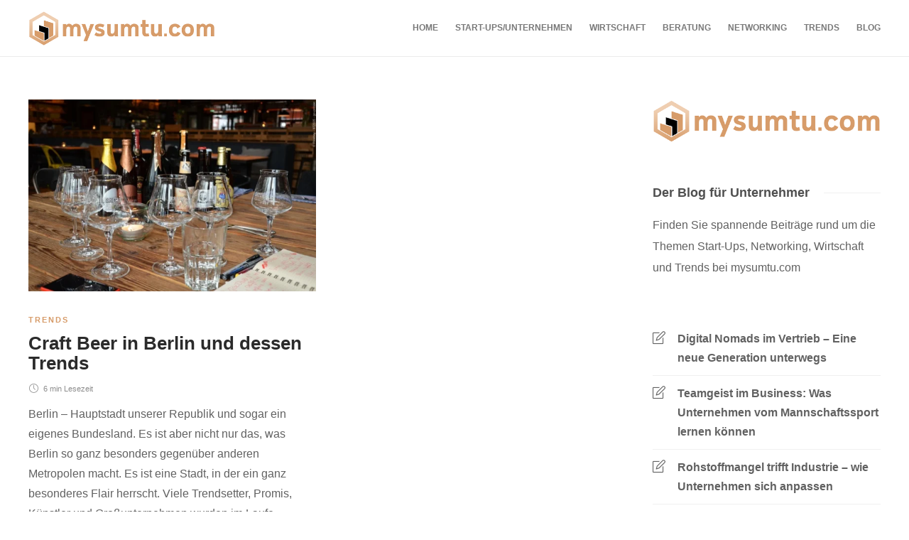

--- FILE ---
content_type: text/css
request_url: https://mysumtu.com/wp-content/uploads/hummingbird-assets/94378f0a302ec4fe83d5c5ea2db0cd19.css
body_size: 2336
content:
/**handles:gillion-theme-settings**/
#sidebar a:not(.widget-learn-more),.logged-in-as a,.sh-default-color,.sh-default-color a,.wpcf7-form-control-wrap .simpleselect{color:#616161!important}html .menu-item a,html body{font-family:Arial;color:#616161;font-size:16px}#sidebar .widget_recent_entries .post-date,.post-meta a,.post-meta span,.post-thumnail-caption,.sh-pagination a,.sh-pagination span{color:#8d8d8d}#sidebar .post-meta a,#sidebar .widget_recent_comments .recentcomments>span a{color:#8d8d8d!important}.post-categories a:focus,.post-categories a:hover{color:#d68a46}.cat-item a,.post-categories,.post-categories a{font-family:Arial}.comment-respond #cancel-comment-reply-link,.plyr--full-ui input[type=range],.post-sticky,.post-swtich-style2 h4:hover,.sh-accent-color,.sh-comment-date a:hover,.sh-post-author-info a:hover i,.sh-post-author-info h4:hover,.sh-unyson-frontend-test.active,ul.page-numbers a:hover{color:#f63a4c!important}.gillion-woocommerce .woocommerce .return-to-shop a.button,.mc4wp-form button[type=submit],.mc4wp-form input[type=submit],.sh-accent-color-background,.sh-dropcaps-full-square,.sh-dropcaps-full-square-border,.sh-post-categories-style2 .blog-slider-item .post-categories a:hover,.sh-post-categories-style2 .post-format-icon:hover,.sh-post-categories-style2 .post-gallery .post-categories a:hover,.sh-post-categories-style2 .post-style-cover .post-categories a:hover,.sh-post-categories-style2 .post-thumbnail .post-categories a:hover{background-color:#f63a4c}.comment-input-required,.contact-form input[type=submit],.plyr--audio .plyr__control.plyr__tab-focus,.plyr--audio .plyr__control:hover,.plyr--audio .plyr__control[aria-expanded=true],.post-password-form input[type=submit],.sh-back-to-top:hover,.sh-dropcaps-full-square-tale,.sh-instagram-widget-with-button .null-instagram-feed .clear a:focus,.sh-instagram-widget-with-button .null-instagram-feed .clear a:hover,.widget_tag_cloud a:hover,.wpcf7-form .wpcf7-submit,ul.page-numbers .current,ul.page-numbers .current:hover{background-color:#f63a4c!important}::selection{background-color:#f63a4c!important;color:#fff}::-moz-selection{background-color:#f63a4c!important;color:#fff}.sh-dropcaps-full-square-tale:after,.widget_tag_cloud a:hover:after{border-left-color:#f63a4c!important}.sh-back-to-top:hover,.sh-instagram-widget-with-button .null-instagram-feed .clear a:focus,.sh-instagram-widget-with-button .null-instagram-feed .clear a:hover,.vcg-woocommerce-spotlight-tabs li.active a,.wpb-js-composer .vc_tta.vc_general.vc_tta-style-flat .vc_tta-tab.vc_active>a{border-color:#f63a4c!important}.contact-form input[type=submit]:hover,.mc4wp-form input[type=submit]:hover,.post-password-form input[type=submit]:hover,.sh-accent-color-background-hover:hover,.wpcf7-form .wpcf7-submit:hover{background-color:#dd3562!important}a{color:#2b2b2b}a:focus,a:hover{color:#1c1c1c}body h1,body h2,body h3,body h4,body h5,body h6{font-family:Arial;color:#2b2b2b}.comment-body .reply,.gillion-woocommerce #coupon_code,.gillion-woocommerce #review_form,.gillion-woocommerce .widget_shopping_cart .cart_list>li>a:not(.remove),.gillion-woocommerce .widget_shopping_cart .total,.gillion-woocommerce .woocommerce .button,.gillion-woocommerce .woocommerce-MyAccount-navigation ul li,.gillion-woocommerce div.product .woocommerce-tabs ul.tabs li a,.gillion-woocommerce div.product div.summary>:not(.woocommerce-product-details__short-description),.gillion-woocommerce table thead,.gillion-woocommerce ul.products li.product,.instagram-post-overlay-container,.post-button .post-button-text,.post-categories,.post-meta,.post-quote-link-content p,.post-review-score,.post-switch-item-right,.sh-comment-author a,.sh-comment-date a,.sh-comment-form label,.sh-dropcaps,.sh-dropcaps-circle,.sh-dropcaps-full-square,.sh-dropcaps-full-square-border,.sh-dropcaps-full-square-tale,.sh-dropcaps-square-border,.sh-dropcaps-square-border2,.sh-header-top .sh-nav li.menu-item a,.sh-instagram-widget-with-button .null-instagram-feed .clear a,.sh-login-popup,.sh-nav li.menu-item a,.sh-nav-container li.menu-item a,.sh-post-title-font,.sh-read-later-review-score,.widget-learn-more,.widget_categories li,.widget_categories li .count,blockquote,blockquote:after,body.woocommerce-account.woocommerce-page:not(.woocommerce-edit-address) .woocommerce-MyAccount-content>p{font-family:Arial}.sh-heading-font{font-family:Arial}h1{font-size:30px}h2{font-size:24px}h3{font-size:21px}h4{font-size:18px}h5{font-size:16px}h6{font-size:14px}#sidebar .sh-widget-posts-slider-group-style2 .post-categories a,#sidebar .sh-widget-posts-slider-group-style3 .post-categories a,#sidebar .widget_categories li .count,#sidebar .widget_categories li>a,.blog-single .post-title h2:hover,.blog-textslider-post a,.gillion-woocommerce .price>ins,.gillion-woocommerce .widget_shopping_cart .buttons a,.gillion-woocommerce .widget_shopping_cart .buttons a:not(.checkout),.gillion-woocommerce .widget_shopping_cart .cart_list>li>a:not(.remove),.gillion-woocommerce .widget_shopping_cart .total,.gillion-woocommerce p.price,.gillion-woocommerce span.price,.gillion-woocommerce ul.products li.product .outofstock,.gillion-woocommerce ul.products li.product .price>span.amount,.gillion-woocommerce ul.products li.product .woocommerce-loop-product__title,.post-meta a:focus,.post-meta a:hover,.post-password-form label,.sh-comment-author,.sh-comment-author a,.sh-footer-widgets .sh-widget-posts-slider-group-style2 .post-categories a,.sh-footer-widgets .sh-widget-posts-slider-group-style3 .post-categories a,.sh-heading-color,.wpcf7-form p,.wrap-forms label,table th{color:#2b2b2b!important}.sh-header,.sh-header-mobile,.sh-header-top{background-color:#fff}.sh-header .sh-nav>li.menu-item>a{text-transform:uppercase}.sh-header .sh-nav>li.menu-item>a,.sh-header-mobile-navigation li.menu-item>a>i,.sh-header-search-close i{color:rgba(61,61,61,.69)}.sh-header .sh-nav-login #header-login>span{border-color:rgba(61,61,61,.69)}.sh-header .sh-nav>li>a i{color:#b5b5b5}.sh-header .sh-nav>li>a:hover i{color:#8d8d8d}.sh-nav>li.menu-item>a{font-size:12px}.sh-nav-mobile li a{font-size:13px}.sh-header .sh-nav>li.menu-item:hover:not(.sh-nav-social)>a,.sh-header .sh-nav>li.menu-item:hover:not(.sh-nav-social)>a>i,.sh-header .sh-nav>li.sh-nav-social>a:hover>i,.sh-header-mobile-navigation li>a:hover>i{color:rgba(61,61,61,.8)}.sh-header .sh-nav>li.menu-item:hover .sh-hamburger-menu span{background-color:rgba(61,61,61,.8)}.sh-header .sh-nav>.current-menu-ancestor>a,.sh-header .sh-nav>.current-menu-item>a,.sh-header .sh-nav>.current_page_item>a{color:#505050!important}.header-logo img{height:50px;max-height:250px}.sh-header-mobile-navigation .header-logo img{height:30px;max-height:250px}.sh-sticky-header-active .header-logo img{height:40px}.sh-header,.sh-header-3>.container{border-bottom:1px solid rgba(0,0,0,.08)}.header-mobile-social-media a,.primary-desktop .sh-nav>li.menu-item ul:not(.nav-tabs),.sh-header-mobile-dropdown{background-color:#fff!important}.primary-desktop .sh-nav>li.menu-item ul a{font-size:13px}.sh-nav-mobile li:after,.sh-nav-mobile ul:before{background-color:#eaeaea!important}.header-mobile-social-media a i,.primary-desktop .sh-nav>li.menu-item ul a,.sh-nav-mobile li a{color:#8d8d8d!important}.primary-desktop .sh-nav ul,.primary-desktop .sh-nav ul.mega-menu-row li.mega-menu-col>a,.primary-desktop .sh-nav>li.menu-item ul li:hover>a,.primary-desktop .sh-nav>li.menu-item ul li:hover>a i,.sh-nav-mobile .current_page_item>a,.sh-nav-mobile>li a:hover{color:#505050!important}.header-mobile-social-media,.header-mobile-social-media a{border-color:#eaeaea!important}.sh-nav .mega-menu-row>li.menu-item{border-right:1px solid #eaeaea!important}#sidebar .widget-item .widget-title,.wpb_widgetised_column .widget-item .widget-title{color:#505050;font-size:18px}#sidebar .widget-item li{border-color:#f0f0f0!important}.sh-footer{background-size:cover;background-position:50% 50%}.sh-footer .sh-footer-widgets{background-color:#1e1e1e;color:#c7c7c7}.sh-footer .sh-footer-widgets .post-meta,.sh-footer .sh-footer-widgets .sh-recent-posts-widgets-item-meta a{color:#c7c7c7}.sh-footer .sh-footer-widgets .widget_recent_entries li:before,.sh-footer .sh-footer-widgets i:not(.icon-link):not(.icon-magnifier){color:#fff!important}.sh-footer .sh-footer-widgets h3,.sh-footer .sh-footer-widgets h4,.sh-title-style2 .sh-footer-widgets .sh-tabs-stying li.active a,.sh-title-style2 .sh-footer-widgets .sh-tabs-stying li.active a h4{color:#fff;font-size:20px}.sh-carousel-style2 .sh-footer-widgets .sh-carousel-buttons-styling,.sh-footer .sh-footer-widgets ul li,.sh-footer .sh-widget-posts-slider-style1:not(:last-child),.sh-footer-widgets .widget_tag_cloud a,.sh-recent-posts-widgets .sh-recent-posts-widgets-item,.sh-title-style2 .sh-footer-widgets .sh-widget-title-styling,.widget_product_categories ul.product-categories a{border-color:rgba(255,255,255,.1)}.sh-title-style2 .sh-footer-widgets .sh-widget-title-styling h3{border-color:#fff}.sh-carousel-style2 .sh-footer-widgets .sh-carousel-buttons-styling:after,.sh-footer .post-meta-content>:not(:last-child):not(:nth-last-child(2)):after,.sh-footer-widgets .sh-widget-poststab-title:after,.sh-footer-widgets h3:not(.widget-tab-title):after{background-color:rgba(255,255,255,.1)}@media (max-width:1025px){.sh-footer .post-meta-content>:nth-last-child(2):after{background-color:rgba(255,255,255,.1)}}.sh-footer-widgets{border-bottom:1px solid #2c2c2c}.sh-footer .sh-footer-widgets .post-views,.sh-footer .sh-footer-widgets .sh-widget-posts-slider-style1 h5,.sh-footer .sh-footer-widgets .sh-widget-posts-slider-style1 h5 span,.sh-footer .sh-footer-widgets a,.sh-footer .sh-footer-widgets h6,.sh-footer .sh-footer-widgets li a,.sh-footer .widget_about_us .widget-quote{color:#fff}.sh-footer .sh-footer-widgets a:hover,.sh-footer .sh-footer-widgets h6:hover,.sh-footer .sh-footer-widgets li a:hover{color:#f63a4c}.sh-footer .sh-copyrights{background-color:#1e1e1e;color:#b4b4b4}.sh-footer .sh-copyrights .sh-nav li.menu-item a,.sh-footer .sh-copyrights a{color:#fff}.sh-footer .sh-copyrights a:hover{color:#b4b4b4!important}.sh-footer .sh-copyrights-social a{border-left:1px solid}.sh-footer .sh-copyrights-social a:last-child{border-right:1px solid}@media (max-width:850px){.sh-footer .sh-copyrights-social a{border:1px solid}}.gillion-woocommerce #content:not(.page-content) ul.products li.product{width:25%}.sh-titlebar{background-color:#fff}.sh-titlebar .titlebar-title h1{color:#fff}.sh-back-to-top{border-radius:8px}.sh-404-page .sh-404-overay{background-color:#f63a4c}.post-related-title h2,.sh-blog-fancy-title-container h2,.sh-categories-title h2,.sh-widget-title-styling h3{font-weight:0}

--- FILE ---
content_type: text/css
request_url: https://mysumtu.com/wp-content/uploads/hummingbird-assets/a20986e41f4771ca65945b24aed5fe13.css
body_size: -167
content:
/**handles:gillion-child-style**/

--- FILE ---
content_type: text/javascript
request_url: https://mysumtu.com/wp-content/uploads/hummingbird-assets/2a581deebc17041576225c3a757bc3c9.js
body_size: 2995
content:
/**handles:smoothscroll**/
(()=>{var o={frameRate:150,animationTime:380,stepSize:80,pulseAlgorithm:!0,pulseScale:4,pulseNormalize:1,accelerationDelta:50,accelerationMax:3,keyboardSupport:!0,arrowScroll:50,fixedBackground:!0,excluded:""},f=o,l=!1,m=!1,n={x:0,y:0},i=!1,c=document.documentElement,h,u,s,r=[],a,A=/^Mac/.test(navigator.platform),w={left:37,up:38,right:39,down:40,spacebar:32,pageup:33,pagedown:34,end:35,home:36},N={37:1,38:1,39:1,40:1};function K(){f.keyboardSupport&&M("keydown",t)}function d(){var e,t,o,n,r,a,n,n;i||!document.body||(i=!0,e=document.body,t=document.documentElement,o=window.innerHeight,n=e.scrollHeight,c=0<=document.compatMode.indexOf("CSS")?t:e,h=e,K(),top!=self?m=!0:ie&&o<n&&(e.offsetHeight<=o||t.offsetHeight<=o)&&((r=document.createElement("div")).style.cssText="position:absolute; z-index:-10000; top:0; left:0; right:0; height:"+c.scrollHeight+"px",document.body.appendChild(r),s=function(){a=a||setTimeout(function(){l||(r.style.height="0",r.style.height=c.scrollHeight+"px",a=null)},500)},setTimeout(s,10),M("resize",s),n={attributes:!0,childList:!0,characterData:!1},(u=new te(s)).observe(e,n),c.offsetHeight<=o)&&((n=document.createElement("div")).style.clear="both",e.appendChild(n)),f.fixedBackground)||l||(e.style.backgroundAttachment="scroll",t.style.backgroundAttachment="scroll")}function P(){u&&u.disconnect(),E(X,e),E("mousedown",$),E("keydown",t),E("resize",s),E("load",d)}var p=[],v=!1,y=Date.now();function b(u,s,d){var e,t,t,t,m,h;G(s,d),1!=f.accelerationMax&&((t=Date.now()-y)<f.accelerationDelta&&1<(t=(1+50/t)/2)&&(t=Math.min(t,f.accelerationMax),s*=t,d*=t),y=Date.now()),p.push({x:s,y:d,lastX:s<0?.99:-.99,lastY:d<0?.99:-.99,start:Date.now()}),v||(t=oe(),m=u===t||u===document.body,null==u.$scrollBehavior&&U(u)&&(u.$scrollBehavior=u.style.scrollBehavior,u.style.scrollBehavior="auto"),ee(h=function(e){for(var t=Date.now(),o=0,n=0,r=0;r<p.length;r++){var a=p[r],l=t-a.start,i=l>=f.animationTime,l=i?1:l/f.animationTime,c=(f.pulseAlgorithm&&(l=re(l)),a.x*l-a.lastX>>0),l=a.y*l-a.lastY>>0;o+=c,n+=l,a.lastX+=c,a.lastY+=l,i&&(p.splice(r,1),r--)}m?window.scrollBy(o,n):(o&&(u.scrollLeft+=o),n&&(u.scrollTop+=n)),(p=s||d?p:[]).length?ee(h,u,1e3/f.frameRate+1):(v=!1,null!=u.$scrollBehavior&&(u.style.scrollBehavior=u.$scrollBehavior,u.$scrollBehavior=null))},u,0),v=!0)}function e(e){i||d();var t=e.target,o,n,t;return!(!e.defaultPrevented&&!e.ctrlKey&&!(T(h,"embed")||T(t,"embed")&&/\.pdf/i.test(t.src)||T(h,"object")||t.shadowRoot))||(o=-e.wheelDeltaX||e.deltaX||0,n=-e.wheelDeltaY||e.deltaY||0,A&&(e.wheelDeltaX&&B(e.wheelDeltaX,120)&&(o=e.wheelDeltaX/Math.abs(e.wheelDeltaX)*-120),e.wheelDeltaY)&&B(e.wheelDeltaY,120)&&(n=e.wheelDeltaY/Math.abs(e.wheelDeltaY)*-120),o||(n=n||(-e.wheelDelta||0)),1===e.deltaMode&&(o*=40,n*=40),(t=F(t))?!!Q(n)||(1.2<Math.abs(o)&&(o*=f.stepSize/120),1.2<Math.abs(n)&&(n*=f.stepSize/120),b(t,o,n),e.preventDefault(),void q()):!m||!O||(Object.defineProperty(e,"target",{value:window.frameElement}),parent.wheel(e)))}function t(e){var t=e.target,o=e.ctrlKey||e.altKey||e.metaKey||e.shiftKey&&e.keyCode!==w.spacebar,n=(document.body.contains(h)||(h=document.activeElement),/^(textarea|select|embed|object)$/i),r=/^(button|submit|radio|checkbox|file|color|image)$/i;if(e.defaultPrevented||n.test(t.nodeName)||T(t,"input")&&!r.test(t.type)||T(h,"video")||Z(e)||t.isContentEditable||o)return!0;if((T(t,"button")||T(t,"input")&&r.test(t.type))&&e.keyCode===w.spacebar)return!0;if(T(t,"input")&&"radio"==t.type&&N[e.keyCode])return!0;var a,l=0,i=0,c=F(h);if(!c)return!m||!O||parent.keydown(e);var u=c.clientHeight;switch(c==document.body&&(u=window.innerHeight),e.keyCode){case w.up:i=-f.arrowScroll;break;case w.down:i=f.arrowScroll;break;case w.spacebar:i=-(a=e.shiftKey?1:-1)*u*.9;break;case w.pageup:i=.9*-u;break;case w.pagedown:i=.9*u;break;case w.home:i=-(c=c==document.body&&document.scrollingElement?document.scrollingElement:c).scrollTop;break;case w.end:var s,d=c.scrollHeight-c.scrollTop-u,i=0<d?10+d:0;break;case w.left:l=-f.arrowScroll;break;case w.right:l=f.arrowScroll;break;default:return!0}b(c,l,i),e.preventDefault(),q()}function $(e){h=e.target}var g=(j=0,function(e){return e.uniqueID||(e.uniqueID=j++)}),j,S={},x={},R,k={};function q(){clearTimeout(R),R=setInterval(function(){S=x=k={}},1e3)}function D(e,t,o){for(var n=o?S:x,r=e.length;r--;)n[g(e[r])]=t;return t}function V(e,t){return(t?S:x)[g(e)]}function F(e){var t=[],o=document.body,n=c.scrollHeight;do{var r=V(e,!1);if(r)return D(t,r);if(t.push(e),n===e.scrollHeight){var a,r=_(c)&&_(o)||W(c);if(m&&I(c)||!m&&r)return D(t,oe())}else if(I(e)&&W(e))return D(t,e)}while(e=e.parentElement)}function I(e){return e.clientHeight+10<e.scrollHeight}function _(e){var t;return"hidden"!==getComputedStyle(e,"").getPropertyValue("overflow-y")}function W(e){var e=getComputedStyle(e,"").getPropertyValue("overflow-y");return"scroll"===e||"auto"===e}function U(e){var t=g(e),e;return null==k[t]&&(e=getComputedStyle(e,"")["scroll-behavior"],k[t]="smooth"==e),k[t]}function M(e,t,o){window.addEventListener(e,t,o||!1)}function E(e,t,o){window.removeEventListener(e,t,o||!1)}function T(e,t){return e&&(e.nodeName||"").toLowerCase()===t.toLowerCase()}function G(e,t){t=0<t?1:-1,n.x===(e=0<e?1:-1)&&n.y===t||(n.x=e,n.y=t,p=[],y=0)}var J=!!(()=>{try{return localStorage}catch(e){}})();if(J&&window.localStorage&&localStorage.SS_deltaBuffer)try{r=localStorage.SS_deltaBuffer.split(",")}catch(e){}function Q(e){var t,t;if(e)return r.length||(r=[e,e,e]),e=Math.abs(e),r.push(e),r.shift(),clearTimeout(a),a=setTimeout(function(){try{J&&(localStorage.SS_deltaBuffer=r.join(","))}catch(e){}},1e3),t=120<e&&C(e),t=!C(120)&&!C(100)&&!t,e<50||t}function B(e,t){return Math.floor(e/t)==e/t}function C(e){return B(r[0],e)&&B(r[1],e)&&B(r[2],e)}function Z(e){var t=e.target,o=!1;if(-1!=document.URL.indexOf("www.youtube.com/watch"))do{if(o=t.classList&&t.classList.contains("html5-video-controls"))break}while(t=t.parentNode);return o}var ee=window.requestAnimationFrame||window.webkitRequestAnimationFrame||window.mozRequestAnimationFrame||function(e,t,o){window.setTimeout(e,o||1e3/60)},te=window.MutationObserver||window.WebKitMutationObserver||window.MozMutationObserver,oe=(H=document.scrollingElement,function(){var e,t,o;return H||((e=document.createElement("div")).style.cssText="height:10000px;width:1px;",document.body.appendChild(e),t=document.body.scrollTop,o=document.documentElement.scrollTop,window.scrollBy(0,3),H=document.body.scrollTop!=t?document.body:document.documentElement,window.scrollBy(0,-3),document.body.removeChild(e)),H}),H;function ne(e){var t,o,n;return(t=(e*=f.pulseScale)<1?e-(1-Math.exp(-e)):(--e,(o=Math.exp(-1))+(n=1-Math.exp(-e))*(1-o)))*f.pulseNormalize}function re(e){return 1<=e?1:e<=0?0:(1==f.pulseNormalize&&(f.pulseNormalize/=ne(1)),ne(e))}var z=window.navigator.userAgent,L=/Edge/.test(z),O=/chrome/i.test(z)&&!L,L=/safari/i.test(z)&&!L,ae=/mobile/i.test(z),le=/Windows NT 6.1/i.test(z)&&/rv:11/i.test(z),ie=L&&(/Version\/8/i.test(z)||/Version\/9/i.test(z)),z=(O||L||le)&&!ae,ce=!1;try{window.addEventListener("test",null,Object.defineProperty({},"passive",{get:function(){ce=!0}}))}catch(e){}var L=!!ce&&{passive:!1},X="onwheel"in document.createElement("div")?"wheel":"mousewheel";function Y(e){for(var t in e)o.hasOwnProperty(t)&&(f[t]=e[t])}X&&z&&(M(X,e,L),M("mousedown",$),M("load",d)),Y.destroy=P,window.SmoothScrollOptions&&Y(window.SmoothScrollOptions),"function"==typeof define&&define.amd?define(function(){return Y}):"object"==typeof exports?module.exports=Y:window.SmoothScroll=Y})();

--- FILE ---
content_type: text/javascript
request_url: https://mysumtu.com/wp-content/uploads/hummingbird-assets/d4ee3d0fccd376bd2fe7934c90864f0b.js
body_size: -170
content:
/**handles:gillion-child-scripts**/
jQuery(document).ready(function(e){});

--- FILE ---
content_type: text/javascript
request_url: https://mysumtu.com/wp-content/uploads/hummingbird-assets/8bfecbb26b97be2f54c2350dc23ebdd9.js
body_size: 7348
content:
/**handles:gillion-scripts**/
jQuery(document).ready(function(r){function t(){1025<r(document).width()&&(r(".sh-header-mobile-dropdown").hide(),r(".sh-nav-dropdown").removeClass("open")),r(document).width()<1025&&(r("body").removeClass("page-layout-right-fixed"),r(".primary-desktop ul.sub-menu").css("display","none"))}function e(){var t,e,a,s,i,i=r(document).width();r("ul.sh-nav ul").mouseover(function(){0<(e=r(this).find(".sub-menu").length)&&(a=r(this).find(".sub-menu").width(),s=r(this).find(".sub-menu").parent().offset().left+a,i<s+a?(t=a+0,r(this).find(".sub-menu").css({left:-t,top:"0"})):r(this).find(".sub-menu").css({left:t+0,top:"0"}))})}function a(){r(".sh-nav .mega-menu-row").each(function(){r(this).children().css("height","");var t=r(this),e=parseInt(r(this).children().length);if(0<e&&e<=4){r(this).addClass("mega-menu-row-"+e);var a=r(t).actual("height");r(this).find(">:nth-child(-n+"+e+")").each(function(){r(this).height(a)})}else{r(this).addClass("mega-menu-row-5");for(var s=0;s<=e;){s+=4;var a=-1;r(this).find(">:nth-child(n+"+(s-3)+"):nth-child(-n+"+s+")").each(function(){a=a>r(this).actual("height")?a:r(this).actual("height")}),r(this).find(">:nth-child(n+"+(s-3)+"):nth-child(-n+"+s+")").each(function(){r(this).height(a)})}}})}r(".post-content-gallery.justify").each(function(){r(this).justifiedGallery({selector:"div, div:not(.spinner)",rowHeight:r(this).attr("data-justify"),maxRowHeight:.7*parseInt(r(this).attr("data-justify")),margins:10})}),r(".post-content-gallery.slider .post-gallery-list").slick({fade:!0,swipe:!0,dots:!1,arrows:!0,cssEase:"cubic-bezier(0.445, 0.05, 0.55, 0.95)",prevArrow:'<button type="button" class="slick-prev slick-arrow"><i class="icon icon-arrow-left-circle"></i></button>',nextArrow:'<button type="button" class="slick-next slick-arrow"><i class="icon icon-arrow-right-circle"></i></button>'}),r(".post-content-gallery.slider .post-gallery-list").on("afterChange",function(t,e,a,s){var a=(a||0)+1;r(this).parents(".post-content-gallery.slider").find(".post-gallery-pagination").text(a+"/"+e.slideCount)}),r(".primary-desktop .sh-header-top .sh-nav").length?r(".primary-mobile .sh-nav-mobile").html(r(".primary-desktop #header-navigation .sh-nav").html()+r(".primary-desktop .sh-header-top .sh-nav").html()):r(".primary-mobile .sh-nav-mobile").html(r(".primary-desktop #header-navigation .sh-nav").html()),r(".primary-mobile .sh-nav-mobile > li.menu-item-has-mega-menu").each(function(){var t;r(this).find(".mega-menu-dynamic-elements").length&&(t="",r(this).find(".nav-tabs-header-categories a").length?(t='<ul class="sub-menu">',r(this).find(".nav-tabs-header-categories a").each(function(){t+='<li class="menu-item"><a href="'+r(this).attr("href")+'">'+r(this).html()+"</a></li>"}),t+="</ul>"):r(this).find(".header-dynamic-categories").attr("data-cat")&&r(this).find(".header-dynamic-categories").attr("data-cat-link")&&(t+='<ul class="sub-menu"><li class="menu-item"><a href="'+r(this).find(".header-dynamic-categories").attr("data-cat-link")+'">'+r(this).find(".header-dynamic-categories").attr("data-cat")+"</a></li></ul>"),r(this).append(t),r(this).find(".mega-menu-dynamic-elements").remove())}),r(".post-item.post-header-item").each(function(){var t="";r(this).attr("data-i")&&(t='<div class="post-thumbnail"><div class="sh-ratio"><div class="sh-ratio-container"><div class="sh-ratio-content" data-lazy-background="'+r(this).attr("data-i")+'"></div></div></div><a href="'+r(this).attr("data-l")+'" class="post-overlay"><div class="post-overlay-content"><span></span><span></span><span></span></div></a></div>'),r(this).html('<div class="post-container">'+t+'<div class="post-content-container"><a href="'+r(this).attr("data-l")+'" class="post-title"><h4>'+r(this).attr("data-t")+'</h4></a><div class="post-meta"><div class="post-meta-content"><span class="post-auhor-date"><a href="'+r(this).attr("data-l")+'" class="post-date"><i class="icon icon-clock"></i> '+r(this).attr("data-d")+"</a></span></div></div></div></div>"),r(this).removeAttr("data-i").removeAttr("data-t").removeAttr("data-l").removeAttr("data-d")}),r(".nav-tabs-header-categories a").on("click",function(){window.location=r(this).attr("href")}),r(".post-overlay").html('<div class="post-overlay-content"><span></span> <span></span> <span></span></div>'),r(document).off("click.bs.tab.data-api",'[data-hover="tab"]'),r(document).on("mouseenter.bs.tab.data-api",'[data-hover="tab"]',function(){r(this).tab("show")}),0<r(".tab-pagination").length&&(r(".tab-pagination .tab-pagination-back").on("click",function(){var t,e=(r(this).parents(".tab-pane").find(".nav-tabs > .active").prev("li").find("a").trigger("click"),r(this).parents(".tab-pane").find(".nav-tabs > .active"));0<e.prev("li").length?r(this).removeClass("disabled"):r(this).addClass("disabled"),0<e.next("li").length?r(this).parent().find(".tab-pagination-next").removeClass("disabled"):r(this).parent().find(".tab-pagination-next").addClass("disabled")}),r(".tab-pagination .tab-pagination-next").on("click",function(){var t,e=(r(this).parents(".tab-pane").find(".nav-tabs > .active").next("li").find("a").trigger("click"),r(this).parents(".tab-pane").find(".nav-tabs > .active"));0<e.next("li").length?r(this).removeClass("disabled"):r(this).addClass("disabled"),0<e.prev("li").length?r(this).parent().find(".tab-pagination-back").removeClass("disabled"):r(this).parent().find(".tab-pagination-back").addClass("disabled")}),r(".tab-pagination .tab-pagination-back").trigger("click")),setTimeout(function(){r(document).width()<1025&&r(".primary-desktop .sh-nav ul.sub-menu").css("display","none")},50),t(),e(),a(),r(window).resize(function(){clearTimeout(window.resizedFinished),window.resizedFinished=setTimeout(function(){t(),e(),a()},500)});var s=r(".sh-header-middle").actual("outerHeight")+r(".sh-header").actual("outerHeight")+r(".sh-header-top").actual("outerHeight"),s=(r("header.primary-desktop").css("height",s),r("header.primary-mobile").css("height",r("header.primary-mobile").actual("height")),""),i,o,o,o,o,n,c,l;function d(){var t,t,t,t;1025<r(document).width()&&(n<0&&(n=r(".sh-header").actual("height")),c<0&&(t=r("#wpadminbar").length?r("#wpadminbar").actual("height"):0,t=r(".sh-header").length?r(".sh-header").offset().top-t:0,c=t),r(document).scrollTop()>c?r("body").hasClass("compose-mode")?r(".sh-header").addClass("sh-sticky-header-active"):r(".sh-header").addClass("sh-sticky-header-active").css("top",r("#wpadminbar").actual("height")):(0<s&&(r(".sh-header-height").css("height",s),r(".sh-header:not(.sh-header-2):not(.sh-header-3):not(.sh-header-4)").css("height",s),setTimeout(function(){r(".sh-header-height").css("height",""),r(".sh-header:not(.sh-header-2):not(.sh-header-3):not(.sh-header-4)").css("height","")},300)),r(".sh-header").removeClass("sh-sticky-header-active").css("top",0)))}function h(){r("body").hasClass("woocommerce-cart")&&r('button[name="update_cart"]').removeAttr("disabled")}r(window).on("load resize",function(){1e3<r(document).width()&&(r("header.primary-desktop").css("height",""),s=r(".sh-header-middle").actual("outerHeight")+r(".sh-header").actual("outerHeight")+r(".sh-header-top").actual("outerHeight"),r("header.primary-desktop").css("height",s),r(".header-dynamic-categories-side, .header-dynamic-categories-content").css("height",""),r(".header-dynamic-categories").each(function(){r(this).find(".header-dynamic-categories-side, .header-dynamic-categories-content").css("height",r(this).actual("outerHeight"))}))}),r(window).load(function(){r(".sh-nav-search").on("click",function(t){return r(".sh-header-search-side").css("width","auto").css("height","auto").css("opacity","1"),r(".sh-header-search-side-input").focus(),!1}),r(".sh-header-search-side").on("click",function(t){var t=r(t.target).attr("class");return"sh-header-search-side-input"!=t&&"sh-header-search-side-icon"!=t&&"ti-search"!=t&&(r(".sh-header-search-side").css("opacity","0"),setTimeout(function(){r(".sh-header-search-side").css("width","0px").css("height","0px")},300)),!1}),r(".sh-header-search-side-icon").on("click",function(){r(".sh-header-search-form").submit()})}),r(document).keyup(function(t){27==t.keyCode&&r("#header-search").fadeOut("fast")}),r('.sh-header-mobile-dropdown ul li:has(">ul") a').on("click",function(){if(r(this).parent().toggleClass("open"),r(this).parent().find("> ul").stop(!0,!0).slideToggle(300,"easeOutQuint"),r(this).parent().hasClass("open")&&r(this).parent().find("ul ul").stop(!0,!0).slideUp(0,"easeOutQuint"),r(this).parent().hasClass("menu-item-has-children"))return!1}),r("html").click(function(){r(".sh-header-mobile-dropdown").is(":visible")&&r(".sh-nav-dropdown .c-hamburger").trigger("click").toggleClass("is-active")}),r(".sh-header-mobile-dropdown").click(function(t){t.stopPropagation()}),r(".sh-header-mobile-dropdown li.menu-item:not(.menu-item-has-children)").on("click",function(){0<=r(this).find("> a").attr("href").indexOf("#")&&r(".sh-header-mobile .sh-nav-dropdown").trigger("click")}),r(".blog-style-masonry:not(.sh-recent-posts-list-carousel), .post-content-gallery.masonry").each(function(){var t=r(this).isotope({itemSelector:".post-item, .post-content-gallery-item",columnWidth:0,gutter:0}).isotope("reloadItems");t.imagesLoaded(function(){t.isotope("layout").css("opacity",1)}),r(window).load(function(){setTimeout(function(){t.isotope("layout")},0)})}),r(document).width()<=1025&&700<r(document).width()&&((i=r(".sidebar-container, .gillion-columns-sidebar .wpb_widgetised_column > .wpb_wrapper").isotope({itemSelector:".widget-item",columnWidth:0,gutter:0}).isotope("reloadItems")).imagesLoaded(function(){i.isotope("layout").css("opacity",1)}),r(window).load(function(){setTimeout(function(){i.isotope("layout")},0)})),r(".sh-sticky-header").length&&(o=r("#wpadminbar").length?r("#wpadminbar").height():0,o=r(".sh-header").length?r(".sh-header").offset().top-o:0,n=r(".sh-header").height(),c=o,l=0,d(),r(window).scroll(d)),0<r(".sh-copyrights-image").height()&&r(".sh-copyrights-text, .sh-copyrights-social").css("line-height",r(".sh-copyrights-image").height()+"px"),r(".sh-sidebar-search").blur(function(){r(this).parent().parent().parent().removeClass("sh-sidebar-search-active")}).focus(function(){r(this).parent().parent().parent().addClass("sh-sidebar-search-active")}),r(".quantity").each(function(){r(this).children().is("input")&&(r(this).children().attr("type","text"),r(this).children().attr("class","sh-quantity-number"),r(this).prepend('<span class="sh-noselect sh-increase-number-down">-</span>'),r(this).append('<span class="sh-noselect sh-increase-number-up">+</span>'),r(this).addClass("sh-increase-numbers"))}),r("input.sh-quantity-number").on("keyup keypress blur change",function(t){return!(8!=t.which&&0!=t.which&&(t.which<48||57<t.which)||r(this).val().length>=parseInt(r(this).attr("maxlength"))&&8!=t.which&&0!=t.which)&&void 0}),r("body").on("updated_cart_totals",function(){1<r(".woocommerce .sh-alert-error").length&&r(".woocommerce .sh-alert-error").first().remove(),r(".quantity").each(function(){r(this).children().is("input")&&(r(this).find(".sh-increase-number-down").remove(),r(this).find(".sh-increase-number-up").remove(),r(this).children().attr("type","text"),r(this).children().attr("class","sh-quantity-number"),r(this).prepend('<span class="sh-noselect sh-increase-number-down">-</span>'),r(this).append('<span class="sh-noselect sh-increase-number-up">+</span>'),r(this).addClass("sh-increase-numbers"))})});var p=r(".woocommerce-grouped-product-list.group_table").length?0:1,u,m;function g(){r("ul.sh-nav").superfish({delay:gillion.header_animation_dropdown_delay,hoverClass:"sh-hover",animation:{opacity:"show",height:"show"},animationOut:{opacity:"hide",height:"hide"},easing:gillion.header_animation_dropdown,speed:500,speedOut:0,cssArrows:!1,pathLevels:2,onBeforeShow:function(){var t;r(this).hasClass("mega-menu-dynamic-elements")?(t=r(this),r(this).find(".sh-ratio-content[data-lazy-background]").each(function(){r(this).css("background-image",'url("'+r(this).attr("data-lazy-background")+'")')}),r(this).find(".sh-ratio-content[data-lazy-background]").imagesLoaded({background:!0},function(){t.find(".header-dynamic-categories-loader").hide()})):r(this).hasClass("sh-read-later-list")&&r(this).find(".sh-read-later-thumbnail[data-lazy-background]").each(function(){r(this).css("background-image",'url("'+r(this).attr("data-lazy-background")+'")')})}})}function f(){850<r(document).width()?r("#wrapper > .content-container").css("margin-bottom",r(".sh-footer").height()):r("#wrapper > .content-container").css("margin-bottom","")}function b(){850<r(document).width()&&(r(document).height()-(r(window).scrollTop()+r(window).height())<r(".sh-footer").height()?r(".sh-footer").css("opacity","1"):r(".sh-footer").css("opacity","0"))}r(document).on("click",".sh-increase-number-down",function(){var t=parseInt(r(this).parent().find("input.sh-quantity-number").val()),t=isNaN(t)?0:t;p<=(t-=1)&&(r(this).parent().find("input.sh-quantity-number").val(t),h())}),r(document).on("click",".sh-increase-number-up",function(){var t=parseInt(r(this).parent().find("input.sh-quantity-number").val()),t=isNaN(t)?0:t;0<=(t+=1)&&(r(this).parent().find("input.sh-quantity-number").val(t),h())}),r(".sh-back-to-top").length&&(u=100,(m=function(){var t=r(window).scrollTop();u<t?r(".sh-back-to-top").addClass("active"):r(".sh-back-to-top").removeClass("active")})(),r(window).on("scroll",function(){m()}),r(".sh-back-to-top").on("click",function(t){t.preventDefault(),r(this).blur(),r("html,body").animate({scrollTop:0},500)})),r("iframe").each(function(){var t=r(this).attr("src");if(t&&-1!==t.indexOf("youtube.com"))return this.src+"?title=0&byline=0&portrait=0"}),768<=r(window).width()?(r(".sh-titlebar-parallax").jarallax({speed:.5}),r("body.single .blog-slider-item").jarallax({speed:.5})):r(".sh-titlebar-parallax").addClass("sh-titlebar-parallax-disabled"),r(".widget_categories li").each(function(){var t=r(this).clone().children().remove().end().text().trim().slice(1,-1);t&&r(this).find("> a").append('<span class="count">'+t+"</span>")}),r(".widget_product_categories li").each(function(){r(this).find("span").html()&&r(this).find("> span").html(r(this).find("span").html().slice(1,-1))}),r(".widget_categories").each(function(){7<r(this).find("li").length&&r(this).append('<div class="post-meta"><span class="widget_categories_button">'+gillion.text_show_all+"</span></div>")}),r("body").on("click",".widget_categories_button",function(){return r(this).parent().parent().find("li").css("display","block"),r(this).remove(),!1}),r(".sh-social-share-button").on("click",function(){r(this).next().toggleClass("sh-social-share-networks-active")}),g(),r("header.primary-desktop .sh-nav-social").find("a").length||r("header.primary-desktop .sh-nav-social").remove(),r(".sh-header-mobile .sh-nav-dropdown").click(function(){return r(".sh-header-mobile-dropdown").stop(!0,!0).slideToggle(gillion.header_animation_dropdown_speed,gillion.header_animation_dropdown),!1}),!1!==gillion.notice&&("enable2"==gillion.notice?(r(".sh-page-notice").show(),r(".sh-page-notice-button").on("click",function(){return r(".sh-page-notice").hide(),!1})):"set"!==r.cookie("sh-notice")&&(r(".sh-page-notice").show(),r(".sh-page-notice-button").on("click",function(){return r.cookie("sh-notice","set",{expires:356,path:"/"}),r(".sh-page-notice").hide(),!1}))),r("a[rel^='sh-lightbox'], a[rel^='lightbox'],a[data-rel^=lightcase]").lightcase({maxWidth:1200,maxHeight:1200,overlayOpacity:gillion.lightbox_opacity,transition:gillion.lightbox_transition,labels:{"sequenceInfo.of":" / "}}),r(".sh-login-popup-trigger, .post-read-later-guest, .sh-product-wishlist-add-guest").lightcase({type:"inline",maxWidth:440,inline:{height:460}}),r('.sh-login-popup-content-login input[type="text"], .sh-login-popup-content-login input[type="password"]').attr("required","required"),1==gillion.page_loader&&(r(".sh-page-loader").fadeOut(500),r("body").css("overflow","visible"),r(window).bind("beforeunload",function(t){r(".sh-page-loader").fadeIn()})),1==gillion.footer_parallax&&(r("body").addClass("sh-footer-paralalx-init"),r(window).load(function(){f(),b()}),r(window).resize(function(){clearTimeout(window.resizedFinishedFooter),window.resizedFinishedFooter=setTimeout(function(){f()},500)}),r(window).scroll(b)),r(".post-title, .responsive-post-read-later, .desktop-post-read-later").on("click",function(t){var e=r(t.target).attr("class"),a,a;if("post-read-later"==e||"fa fa-bookmark-o"==e||"fa fa-bookmark"==e)return t.stopPropagation(),t.preventDefault(),1==gillion.loggedin&&(a="fa fa-bookmark-o"==e||"fa fa-bookmark"==e?r(t.target).parent():r(t.target),r.ajax({dataType:"json",type:"POST",url:gillion.siteurl+"wp-admin/admin-ajax.php",data:{action:"read_later_trigger",type:a.attr("data-type"),post_id:a.attr("data-id")},success:function(t){0<t.post_id&&("remove"==t.commit?(r(".post-read-later[data-id="+a.attr("data-id")+"]").attr("data-type","add").html('<i class="fa fa-bookmark-o"></i>'),r(".sh-read-later-item[data-id="+t.post_id+"]").remove(),r(".sh-read-later-total").html(parseInt(r(".sh-read-later-total").html())-1)):"add"==t.commit&&(r(".post-read-later[data-id="+a.attr("data-id")+"]").attr("data-type","remove").html('<i class="fa fa-bookmark"></i>'),r(".sh-read-later-list").prepend(t.body),r(".sh-read-later-total").html(parseInt(r(".sh-read-later-total").html())+1)))}})),!1}),r(".sh-read-later-list").on("click",".sh-read-later-delete",function(t){var e=r(this).parent().parent().parent();r.ajax({type:"POST",url:gillion.siteurl+"wp-admin/admin-ajax.php",data:{action:"read_latter_delete",post_id:e.attr("data-id")},success:function(t){r(".sh-read-later-total").html(parseInt(r(".sh-read-later-total").html())-1),r(".post-read-later[data-id="+parseInt(e.attr("data-id"))+"]").attr("data-type","add").html('<i class="ti-bookmark"></i>'),e.fadeOut(300,function(){return r(this).remove(),!1})}})}),r(".sh-read-later-list").on("click",".sh-read-later-item",function(t){return"sh-read-later-link"==r(t.target).attr("class")&&r(t.target).attr("data-href")&&(window.location.href=r(t.target).attr("data-href")),!1}),r(window).load(function(){r(".sh-nav-menu").on("click",function(){var t=r(this).find("i");return t.hasClass("open")?t.attr("class",t.attr("data-attr-closed")):t.attr("class",t.attr("data-attr-opened")+" open"),r(".sh-header-side").show(0).css("transform","translateX( 0px )"),r(".sh-header-side-overlay").show(0).css("opacity","1"),!1}),r(".sh-header-side-overlay, .sh-header-side-close").on("click",function(){r(".sh-header-side").css("transform","translateX( 320px )").delay(350).hide(0),r(".sh-header-side-overlay").css("opacity","0").delay(350).hide(0);var t=r(".sh-nav-menu i");t.hasClass("open")?t.attr("class",t.attr("data-attr-closed")):t.attr("class",t.attr("data-attr-opened")+" open")})}),r(window).on("load resize",function(){768<r(document).width()?r(".blog-style-left .post-item, .blog-style-left-right .post-item").each(function(){r(this).find(".post-container-right").css("height",r(this).find(".post-container").css("height"))}):r(".blog-style-left .post-item, .blog-style-left-right .post-item").each(function(){r(this).find(".post-container-right").css("height","")}),r(".sh-post-author-info").css("height",r(".sh-post-author").height()),r(".sh-404-page > .row > .col-md-6").each(function(){r(this).css("height","")});var t=r(".sh-404-page").height();r(".sh-404-page > .row > .col-md-6").each(function(){r(this).css("height",t)})}),r(".post-media-play-overlay").on("click",function(t){var e;r(this).parent().find("iframe").prop("src").match(/vimeo.com/)?r(this).parent().find("iframe").attr("src",r(this).parent().parent().find("iframe").attr("src")+"?autoplay=1"):r(this).parent().find("iframe").attr("src",r(this).parent().parent().find("iframe").attr("src")+"&wmode=transparent&autoplay=1&showinfo=0&controls=0&auto_play=true"),r(this).remove(),t.preventDefault()}),r(".post-gallery-list-background").length&&(r(".post-gallery-list-background").slick({fade:!0,swipe:!1,dots:!1,arrows:!1,cssEase:"cubic-bezier(0.445, 0.05, 0.55, 0.95)"}),r(".post-gallery-list-background").on("init reInit afterChange",function(t,e,a,s){var a=(a||0)+1;r(this).parents(".sh-ratio-content").find(".post-gallery-pagination-inside-cover").text(a+"/"+e.slideCount)}),r(".post-cover-gallery-prev").click(function(){r(this).parents(".sh-ratio-content").find(".post-gallery-list-background").slick("slickPrev")}),r(".post-cover-gallery-next").click(function(){r(this).parents(".sh-ratio-content").find(".post-gallery-list-background").slick("slickNext")}),r(window).resize(function(){clearTimeout(window.resizedFinished3),window.resizedFinished3=setTimeout(function(){r(".post-gallery-list-background").slick("refresh")},500)})),r(".post-gallery-list:not(.post-gallery-list-background)").slick({fade:!0,swipe:!1,dots:!1,arrows:!0,cssEase:"cubic-bezier(0.445, 0.05, 0.55, 0.95)",prevArrow:'<button type="button" class="slick-prev slick-arrow"><i class="icon icon-arrow-left-circle"></i></button>',nextArrow:'<button type="button" class="slick-next slick-arrow"><i class="icon icon-arrow-right-circle"></i></button>'}),r(".post-gallery-list:not(.post-gallery-list-background)").on("init reInit afterChange",function(t,e,a,s){var a=(a||0)+1;r(this).parents(".post-gallery").find(".post-gallery-pagination").text(a+"/"+e.slideCount)}),r(".post-gallery-list-row").each(function(){var t=r(this).find(".post-gallery-list-col").length;1==t?r(this).find(".post-gallery-list-col").addClass("post-gallery-list-col1"):2==t&&r(this).find(".post-gallery-list-col").addClass("post-gallery-list-col2")}),r(".sh-widget-facebook-overlay").on("click",function(t){r(this).fadeOut(300),setTimeout(function(){r(this).remove()},300),t.preventDefault()}),r(".sh-widget-twitter-list").each(function(){var t=r(this);r(t).slick({slidesToShow:1,slidesToScroll:1,arrows:!0,infinite:!1,speed:900,cssEase:"ease-in-out",autoplay:!0,autoplaySpeed:6e3,dots:!1,appendArrows:r(t).parent().find(".widget-slide-arrows"),prevArrow:'<button type="button" class="slick-prev"><i class="icon icon-arrow-left-circle"></i></button>',nextArrow:'<button type="button" class="slick-next"><i class="icon icon-arrow-right-circle"></i></button>'})}),r(".sh-widget-posts-slider-init").each(function(){var t=r(this);r(t).slick({slidesToShow:1,slidesToScroll:1,arrows:!0,infinite:!1,speed:900,cssEase:"ease-in-out",autoplay:!1,dots:!1,centerPadding:"60px",appendArrows:r(t).parent().find(".widget-slide-arrows"),prevArrow:'<button type="button" class="slick-prev"><i class="icon icon-arrow-left-circle"></i></button>',nextArrow:'<button type="button" class="slick-next"><i class="icon icon-arrow-right-circle"></i></button>'})});var w=Object.keys(jQuery.parseJSON(gillion.social_share));function v(t){var a,a,t=((a=r((t=void 0===t?"":t)?'.sh-load-more[data-id="'+t+'"]':".sh-load-more")).addClass("disabled"),a.attr("data-categories")),e=a.attr("data-post-style"),s=a.attr("data-offset"),i=a.attr("data-posts-per-page"),o=a.attr("data-paged"),n=a.attr("data-id");jQuery.ajax({url:gillion_loadmore_posts.ajax_url,type:"post",data:{action:"load_more_posts",categories:t,per_page:i,offset:s,post_style:e,paged:o},success:function(t){var e;"done"==t?a.remove():(a.attr("data-paged",parseInt(r(".sh-load-more").attr("data-paged"))+1),n?(e=r(".content-container ."+n+" .blog-list")).hasClass("blog-style-masonry")?e.isotope("insert",r(t)).imagesLoaded(function(){e.isotope("layout").css("opacity",1)}):r(t).appendTo(".content-container ."+n+" .blog-list"):r(".blog-list.blog-style-masonry").length?r(".blog-list.blog-style-masonry").isotope("insert",r(t)).imagesLoaded(function(){r(".blog-list.blog-style-masonry").isotope("layout").css("opacity",1)}):r(t).appendTo(".content-container .blog-list").hide().fadeIn(700),e.find(".post-content-share-side").each(function(){r(this).html()||r(this).jsSocials({showLabel:!1,showCount:!1,shares:w,url:r(this).attr("data-url"),text:r(this).attr("data-title")})}),a.removeClass("disabled"),r(t).filter(".post-item").length<i&&a.remove(),k())}})}function y(){var e=r(".sh-load-more-product"),t=(e.addClass("disabled"),e.attr("data-categories")),a=e.attr("data-post-style"),s=e.attr("data-posts-per-page"),i=e.attr("data-paged");jQuery.ajax({url:gillion_loadmore_posts.ajax_url,type:"post",data:{action:"load_more_products",per_page:s,paged:i},success:function(t){("done"==t||(r(t).appendTo(".vcg-woocommerce-products ul.products"),r(".sh-load-more-product").attr("data-paged",parseInt(r(".sh-load-more-product").attr("data-paged"))+1),e.removeClass("disabled"),r(t).filter(".type-product").length<s))&&r(".sh-load-more-product").remove()}})}function k(){r(".sh-pie:not(.loaded)").each(function(){var a;r(this).isInViewport()&&!document.hidden&&(r(this).find("circle").css("stroke-dashoffset",r(this).attr("data-offset")+"px"),r(this).addClass("loaded"),a=r(this),jQuery({Counter:0}).animate({Counter:10*parseFloat(a.attr("data-score"))},{duration:1500,easing:"swing",step:function(t,e){a.attr("data-score",parseFloat(t/10).toFixed(1))}}))})}jQuery.isEmptyObject(w)||(r(".post-content-share-bar").jsSocials({showLabel:!1,showCount:!1,shares:w}),r(".vcg-image-container-social").each(function(){r(this).jsSocials({showLabel:!1,showCount:!1,shares:w,url:r(this).attr("data-url"),text:r(this).attr("data-title")})}),r(".post-content-share-side").each(function(){r(this).jsSocials({showLabel:!1,showCount:!1,shares:w,url:r(this).attr("data-url"),text:r(this).attr("data-title")})})),r(".post-content-share-bar").each(function(){var t=r(this);r(t).stick_in_parent({offset_top:r(".sh-header").height()+r("#wpadminbar").height()+15})}),r("#sidebar, .gillion-columns-sticky-sidebar .vc_col-sm-4").theiaStickySidebar({additionalMarginTop:parseInt(r(".sh-header").height()+r("#wpadminbar").height()+15),minWidth:1026}),r(".post-related").slick({slidesToShow:3,slidesToScroll:3,arrows:!0,infinite:!1,speed:900,cssEase:"ease-in-out",autoplay:!1,dots:!1,appendArrows:r(".post-slide-arrows"),prevArrow:'<button type="button" class="slick-prev"><i class="icon icon-arrow-left-circle"></i></button>',nextArrow:'<button type="button" class="slick-next"><i class="icon icon-arrow-right-circle"></i></button>',responsive:[{breakpoint:799,settings:{slidesToShow:2,slidesToScroll:2}},{breakpoint:600,settings:{slidesToShow:1,slidesToScroll:1}}]}),r(".blog-slider-mini-list").perfectScrollbar(),r(".sh-categories-list").perfectScrollbar(),r(".sh-read-later-list").perfectScrollbar().removeClass("sh-read-later-list-init"),r("a[data-rel^=lightcase-post]").each(function(){r(this).lightcase()}),r(".sh-hamburger-menu").click(function(){r(this).toggleClass("open")}),r(".widget-item.widget_tag_cloud").each(function(){r(this).find("a").each(function(){r(this).html("#"+r(this).html())})}),0==gillion.loggedin&&r(".post-read-later").tooltipster({theme:"tooltipster-borderless"}),r(".sh-widget-facebook-item").length&&r(".sh-widget-facebook-item").on("mouseover",function(){r(this).append('<div id="fb-root"></div>'),r(this).append('<script>(function(d, s, id) { var js, fjs = d.getElementsByTagName(s)[0]; if (d.getElementById(id)) return; js = d.createElement(s); js.id = id; js.src = "//connect.facebook.net/en_US/sdk.js#xfbml=1&version=v2.6"; fjs.parentNode.insertBefore(js, fjs); }(document, "script", "facebook-jssdk"));<\/script>')}),r("#sidebar .mc4wp-form-name").remove(),r(".sh-load-more:not(.sh-load-more-product)").length&&(r(".sh-load-more.infinite").length&&r(window).scroll(function(){r(".sh-load-more").length&&r(".sh-load-more").isInViewport()?r(".sh-load-more:not(.disabled)").length&&v():r(".sh-load-more").length||r(this).off()}),jQuery(document).on("click",".sh-load-more:not(.disabled)",function(){v(r(this).attr("data-id"))})),r("body.single-product .sh-product-wishlist-single-placeholder").length&&r(".summary.entry-summary form.cart").append('<span class="sh-product-wishlist-single">'+r(".sh-product-wishlist-single-placeholder").html()+"</span>"),jQuery(document).on("click",".sh-product-wishlist-add-trigger:not(.disabled)",function(t){var e=r(this),a=e.attr("data-id"),s=e.attr("data-status");return r(".sh-product-wishlist-add-trigger[data-id="+a+"]").addClass("disabled"),jQuery.ajax({url:gillion_loadmore_posts.ajax_url,type:"post",data:{action:"wishlist_item",product_id:a,status:s},success:function(t){0<=t.indexOf("done")&&("add"==s?r(".sh-product-wishlist-add-trigger[data-id="+a+"]").attr("data-status","remove"):"remove"==s&&r(".sh-product-wishlist-add-trigger[data-id="+a+"]").attr("data-status","add"),r(".woocommerce.woocommerce-wishlist").length)&&r(".woocommerce.woocommerce-wishlist ul.products li.post-"+a).fadeOut(400,function(){r(this).remove(),r(".woocommerce.woocommerce-wishlist ul.products li.product").length||(r(".woocommerce.woocommerce-wishlist .sh-pagination").length?r(".woocommerce.woocommerce-wishlist .sh-pagination a.page-numbers").not(".current, .next, .prev").first().get(0).click():r(".woocommerce-wishlist-not-found").fadeIn())}),r(".sh-product-wishlist-add-trigger[data-id="+a+"]").removeClass("disabled")}}),t.stopPropagation(),t.preventDefault(),!1}),r("body.gillion-woocommerce").length&&(r(".woocommerce div.product p.stock").length&&r(".woocommerce div.product div.product_meta").prepend('<span class="product_stock product-stock-information"><span class="product_meta_name">Stock</span><span class="'+r(".woocommerce div.product p.stock").attr("class")+'">'+r(".woocommerce div.product p.stock").html()+"</span></span>"),r(".woocommerce-products-for").slick({slidesToShow:1,slidesToScroll:1,arrows:!1,fade:!0,asNavFor:".woocommerce-products-nav"}),r(".woocommerce-products-nav").slick({slidesToShow:4,slidesToScroll:1,asNavFor:".woocommerce-products-for",dots:!1,focusOnSelect:!0,arrows:!1,responsive:[{breakpoint:1e3,settings:{slidesToShow:3}}]}),r(".woocommerce-products-nav").on("afterChange",function(t,e,a,s){var a=(a||0)+1;r(this).parent().find(".post-gallery-pagination").text(a+"/"+e.slideCount)}),(r("body.gillion-woocommerce.woocommerce-edit-account:not(.sh-wc-labels-on)").length||r("body.gillion-woocommerce.woocommerce-edit-address:not(.sh-wc-labels-on)").length||r("body.woocommerce-checkout:not(.sh-wc-labels-on)").length)&&(r("body.gillion-woocommerce.woocommerce-edit-account .woocommerce-MyAccount-content input").each(function(){r(this).attr("placeholder",r(this).parent().find("label").text()),r(this).attr("title",r(this).attr("placeholder"))}),r("body.gillion-woocommerce.woocommerce-edit-address .woocommerce-MyAccount-content input").each(function(){r(this).attr("placeholder",r(this).parent().find("label").text()),r(this).attr("title",r(this).attr("placeholder"))}),r("body.woocommerce-checkout .woocommerce-billing-fields input").each(function(){r(this).attr("placeholder",r(this).parent().parent().find("label").text()),r(this).attr("title",r(this).attr("placeholder"))})),jQuery(document).on("click",".sh-load-more-product:not(.disabled)",function(){y()})),r("body").hasClass("sh-carousel-style2")&&r(window).load(function(){r(".widget-slide-arrows, .post-slide-arrows").each(function(){r(this).html()||r(this).remove()})}),r(window).scroll(function(){clearTimeout(window.scrollFinished),window.scrollFinished=setTimeout(function(){k()},250)})}),(i=>{i.fn.isInViewport=function(){var t=i(this).offset().top,e=t+i(this).outerHeight(),a=i(window).scrollTop(),s=a+i(window).height();return a<e&&t<s},i.fn.sh_carousel=function(){i(this).html('<div class="sh-carousel-items">'+i(this).html()+"</div>");var t=i(this),a=i(this).find(".sh-carousel-items"),e=(a.find(".blog-textslider-post:first-child").addClass("sh-active"),t.append('<span class="sh-carousel-buttons sh-carousel-buttons-styling"></span>'),t.find(".sh-carousel-buttons").append('<span class="sh-carousel-prev"><i class="icon icon-arrow-left-circle"></i></span>'),t.find(".sh-carousel-buttons").append('<span class="sh-carousel-next"><i class="icon icon-arrow-right-circle"></i></span>'),t.find(".sh-carousel-prev").on("click",function(){var t=a.find(".blog-textslider-post.sh-active"),e=t.prev();e.length||(e=a.find(".blog-textslider-post:last-child")),t.removeClass("sh-active"),e.addClass("sh-active")}),t.find(".sh-carousel-next").on("click",function(){var t,e;a.isInViewport()&&!document.hidden&&((e=(t=a.find(".blog-textslider-post.sh-active")).next()).length||(e=a.find(".blog-textslider-post:first-child")),t.removeClass("sh-active"),e.addClass("sh-active"))}),5e3),s=setInterval(function(){t.find(".sh-carousel-next").trigger("click")},e);t.hover(function(){clearInterval(s)},function(){s=setInterval(function(){t.find(".sh-carousel-next").trigger("click")},e)})}})(jQuery);